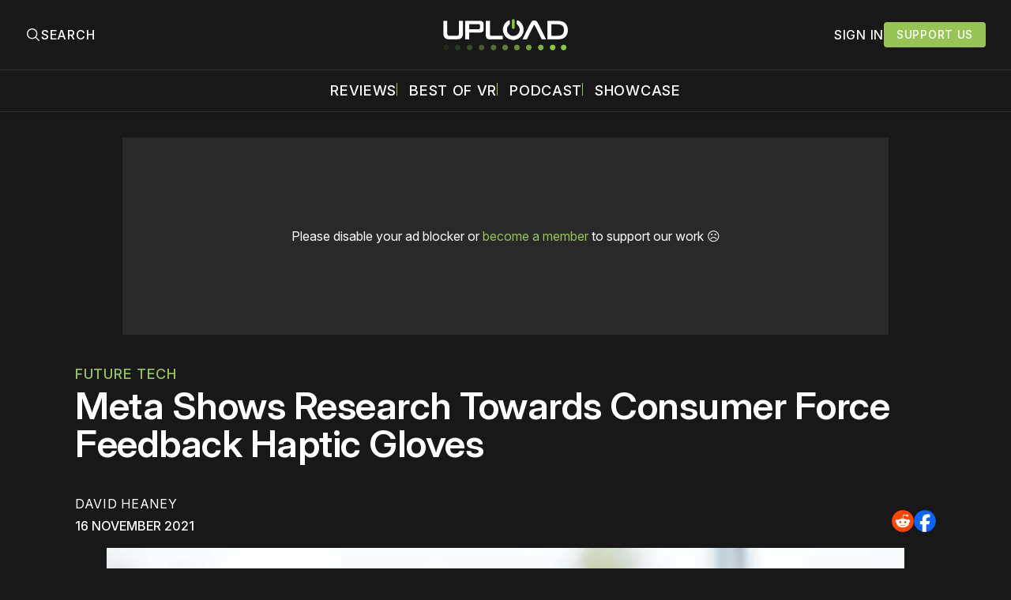

--- FILE ---
content_type: text/plain;charset=UTF-8
request_url: https://c.pub.network/v2/c
body_size: -262
content:
993c209f-057a-4acf-b742-296b2efa2290

--- FILE ---
content_type: text/plain;charset=UTF-8
request_url: https://c.pub.network/v2/c
body_size: -112
content:
58edff16-d9fc-4ff6-9321-0c3091cdf9f4